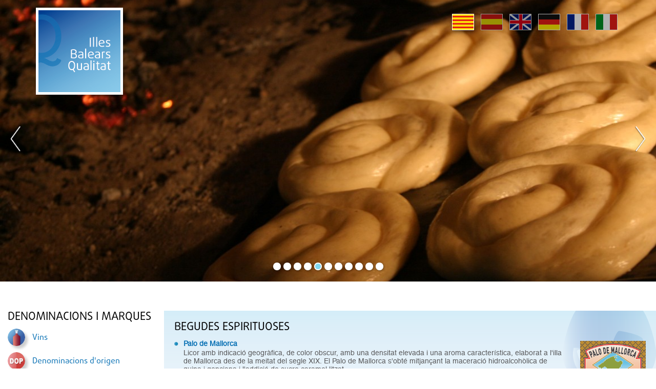

--- FILE ---
content_type: text/html;charset=UTF-8
request_url: http://www.illesbalearsqualitat.com/iquafront/denominacio/llistat/345;jsessionid=38229EE28DB8883083DA14F481C4856B
body_size: 31200
content:
<!DOCTYPE html>







<html xmlns="http://www.w3.org/1999/xhtml" xml:lang="ca" lang="ca">


<head>
    <meta name="viewport" content="width=device-width, initial-scale=1.0">
	<script src="https://ajax.googleapis.com/ajax/libs/jquery/3.3.1/jquery.min.js"></script>

    <!-- <link type="text/css" rel="stylesheet" href="/estilo/bootstrap.min.css"/> -->
    <!-- <script src="/js/bootstrap.min.js"/></script> -->

	<script type="text/javascript" src="/iquafront/js/utilidades.js.jsp;jsessionid=463398C36D8EECCEC667435AAD278D7D "></script>
    <link type="text/css" rel="stylesheet" href="/iquafront/estilo/bootstrap.min.css;jsessionid=463398C36D8EECCEC667435AAD278D7D"/>
    <link type="text/css" rel="stylesheet" href="/iquafront/estilo/estilo.css;jsessionid=463398C36D8EECCEC667435AAD278D7D"/>

    <script src="/iquafront/js/bootstrap.min.js;jsessionid=463398C36D8EECCEC667435AAD278D7D "></script>

	<script>
		$.noConflict();
		// Code that uses other library's $ can follow here.
	</script>
    
    
        <title>Illes Balears Qualitat - Productes agroalimentaris autòctons, denominacions d'origen i productes de qualitat - Gastronomia balear i rutes gastronòmiques - Oleoturisme - Cuiners i receptes</title>
    
    <meta name="language" content="ca"/>
    <meta http-equiv="Content-Type" content="text/html; charset=UTF-8" lang="ca"/>
    
    
        <meta name="description" lang="ca" content="Web dels productes agroalimentaris, denominacions d'origen i cuina i receptes de les illes balears." />
    
    <meta name="classification" content="IGP, Vino, Vino de la tierra, Calidad, Denominación de Origen, DO, Queso, Sobrasada, Embutidos, Licor, Hierbas, Ginebra, Ensaimada, Ecológica, Integrada, Agrorutas, Alimentos, Baleares, Mallorca, Mahon, Menorca, Ibiza, Formentera, agricultura, gastronomía, alimentos, tradicional, artesano, enoturismo, vino de Mallorca, sobrasada, DOP, DG, oleoturismo, actividades didácticas" />
    
    
        <meta name="keywords" lang="ca" content="Illes balears, denominació origen, productes qualitat, gastronomia, rutes gastronòmiques, oleoturisme, receptes, cuiners, mallorca, menorca, típics" />
    
    <meta name="robots" content="index, follow" />
    
	<link type="text/css" rel="stylesheet" href="/iquafront/estilo/general.css;jsessionid=463398C36D8EECCEC667435AAD278D7D"/>


<link rel="stylesheet" type="text/css" href="//cdn.jsdelivr.net/npm/slick-carousel@1.8.1/slick/slick.css"/>

<script type="text/javascript" src="//cdn.jsdelivr.net/npm/slick-carousel@1.8.1/slick/slick.js"></script>


    <script src="/iquafront/js/general.js;jsessionid=463398C36D8EECCEC667435AAD278D7D "></script>

	<!--[if IE]>
		 
		 <link type="text/css" rel="stylesheet" href="/iquafront/estilo/ie.css;jsessionid=463398C36D8EECCEC667435AAD278D7D"/>
	<![endif]-->


</head>

<body>
    <div id="principal">

        <!-- CapÃÂ§alera de la pagina -->
        
        <div id="cap" class="container-fluid">
            <div class="row">
                








<div class="cabecera-home">
	<div id="banner_principal" class="carousel" data-ride="carousel">
		

		
			
				
			
			
			
			<div class="item" style="display: block; background-image: url('/iquafront/archivo/1507710;jsessionid=463398C36D8EECCEC667435AAD278D7D?nom= 11HERBES.jpg&mime=image%2Fjpeg'); height: 100%;"></div>
		
			
			
				
			
			
			<div class="item" style="display: none; background-image: url('/iquafront/archivo/1507709;jsessionid=463398C36D8EECCEC667435AAD278D7D?nom= 10VI.jpg&mime=image%2Fjpeg'); height: 100%;"></div>
		
			
			
				
			
			
			<div class="item" style="display: none; background-image: url('/iquafront/archivo/1507708;jsessionid=463398C36D8EECCEC667435AAD278D7D?nom= 9OLIVA.JPG&mime=image%2Fjpeg'); height: 100%;"></div>
		
			
			
				
			
			
			<div class="item" style="display: none; background-image: url('/iquafront/archivo/1507707;jsessionid=463398C36D8EECCEC667435AAD278D7D?nom= 8RAIM.jpg&mime=image%2Fjpeg'); height: 100%;"></div>
		
			
			
				
			
			
			<div class="item" style="display: none; background-image: url('/iquafront/archivo/1507706;jsessionid=463398C36D8EECCEC667435AAD278D7D?nom= 7ENSAIMADAC.jpg&mime=image%2Fjpeg'); height: 100%;"></div>
		
			
			
				
			
			
			<div class="item" style="display: none; background-image: url('/iquafront/archivo/1507705;jsessionid=463398C36D8EECCEC667435AAD278D7D?nom= 6AMETLLA.JPG&mime=image%2Fjpeg'); height: 100%;"></div>
		
			
			
				
			
			
			<div class="item" style="display: none; background-image: url('/iquafront/archivo/1507704;jsessionid=463398C36D8EECCEC667435AAD278D7D?nom= 5GENERICO.jpg&mime=image%2Fjpeg'); height: 100%;"></div>
		
			
			
				
			
			
			<div class="item" style="display: none; background-image: url('/iquafront/archivo/1507703;jsessionid=463398C36D8EECCEC667435AAD278D7D?nom= 4SOBRASADA.jpg&mime=image%2Fjpeg'); height: 100%;"></div>
		
			
			
				
			
			
			<div class="item" style="display: none; background-image: url('/iquafront/archivo/1507702;jsessionid=463398C36D8EECCEC667435AAD278D7D?nom= 3MA%C3%93.jpg&mime=image%2Fjpeg'); height: 100%;"></div>
		
			
			
				
			
			
			<div class="item" style="display: none; background-image: url('/iquafront/archivo/1507701;jsessionid=463398C36D8EECCEC667435AAD278D7D?nom= 2AT.jpg&mime=image%2Fjpeg'); height: 100%;"></div>
		
			
			
				
			
			
			<div class="item" style="display: none; background-image: url('/iquafront/archivo/1507700;jsessionid=463398C36D8EECCEC667435AAD278D7D?nom= 1OLI.jpg&mime=image%2Fjpeg'); height: 100%;"></div>
		

	</div>

	<div id="cabecera-logo" onclick="parent.location='/iquafront/;jsessionid=463398C36D8EECCEC667435AAD278D7D?lang=ca'">
		<div class="container">
			<a class="logo" href="/iquafront/principal.html;jsessionid=463398C36D8EECCEC667435AAD278D7D?lang=ca"><div class="relleno_logo"></div></a>
			







 










 


<div id="idioma">
    <div class="banderas">
        <a href="/iquafront/denominacio/llistat/345;jsessionid=463398C36D8EECCEC667435AAD278D7D?lang=ca" class="ca">
            
                <span class="idiome_on"></span>
            
            
        </a>
        <a href="/iquafront/denominacio/llistat/345;jsessionid=463398C36D8EECCEC667435AAD278D7D?lang=es" class="es">
            
            
                <span class="idiome_off"></span>
            
        </a>
        <a href="/iquafront/denominacio/llistat/345;jsessionid=463398C36D8EECCEC667435AAD278D7D?lang=en" class="en">
            
            
                <span class="idiome_off"></span>
            
        </a>
        <a href="/iquafront/denominacio/llistat/345;jsessionid=463398C36D8EECCEC667435AAD278D7D?lang=de" class="de">
            
            
                <span class="idiome_off"></span>
            
        </a>
        <a href="/iquafront/denominacio/llistat/345;jsessionid=463398C36D8EECCEC667435AAD278D7D?lang=fr" class="fr">
            
            
                <span class="idiome_off"></span>
            
        </a>
        <a href="/iquafront/denominacio/llistat/345;jsessionid=463398C36D8EECCEC667435AAD278D7D?lang=it" class="it">
            
            
                <span class="idiome_off"></span>
            
        </a> 
    </div>          			
</div>

		</div>
	</div>

	<div class="nav-toggle">
        <div class="nav-icon"></div>
    </div>
</div>

<div class="capa"></div>

            </div>
        </div>
        

        <div id="cos" class="container-fluid">

			<!-- La ruta de la pÃ¡gina -->
            <div class="row">
                <div class="col">
        			<div class="cap_ruta">
        				&nbsp;
        			</div>
                </div>
            </div>

			
				
			

<div class="row contenido_doble">

	
	<!-- Menu de la pagina -->
	
	<div id="cos_menu" class="col-12 col-lg-3 col-menu">
		
			
		







<div class="superior">
	<a class="btnCerrar" href="javascript:void(0)"></a>
	<span>Illes Balears Qualitat</span>
</div>
<div class="item-menu">
	
		<div class="grupo-menu">
			<div class="cos_menu_titol">
				<span class="titol_seccion">Denominacions i marques</span>
			</div>
		</div>

		<ul class="llista_bullet">
			
				<li >
					
						<a href="/iquafront/denominacio/llistat/331;jsessionid=463398C36D8EECCEC667435AAD278D7D" class="texte_link_menu">
							<div class="menu-item">
								<div class="menu_icon" style="background-image: url('/iquafront/img/menu/menu_331.png;jsessionid=463398C36D8EECCEC667435AAD278D7D');"></div>
								<div class="menu_texto">
									<span>
										Vins
									</span>
								</div>
							</div>
						</a>
					
					
			
				<li >
					
						<a href="/iquafront/denominacio/llistat/343;jsessionid=463398C36D8EECCEC667435AAD278D7D" class="texte_link_menu">
							<div class="menu-item">
								<div class="menu_icon" style="background-image: url('/iquafront/img/menu/menu_343.png;jsessionid=463398C36D8EECCEC667435AAD278D7D');"></div>
								<div class="menu_texto">
									<span>
										Denominacions d&#039;origen
									</span>
								</div>
							</div>
						</a>
					
					
			
				<li >
					
						<a href="/iquafront/denominacio/llistat/344;jsessionid=463398C36D8EECCEC667435AAD278D7D" class="texte_link_menu">
							<div class="menu-item">
								<div class="menu_icon" style="background-image: url('/iquafront/img/menu/menu_344.png;jsessionid=463398C36D8EECCEC667435AAD278D7D');"></div>
								<div class="menu_texto">
									<span>
										Indicacions Geogràfiques Protegides
									</span>
								</div>
							</div>
						</a>
					
					
			
				<li >
					
						<a href="/iquafront/denominacio/llistat/345;jsessionid=463398C36D8EECCEC667435AAD278D7D" class="texte_link_menu">
							<div class="menu-item">
								<div class="menu_icon" style="background-image: url('/iquafront/img/menu/menu_345.png;jsessionid=463398C36D8EECCEC667435AAD278D7D');"></div>
								<div class="menu_texto">
									<span>
										Begudes Espirituoses
									</span>
								</div>
							</div>
						</a>
					
					
			
				<li >
					
						<a href="/iquafront/denominacio/llistat/348;jsessionid=463398C36D8EECCEC667435AAD278D7D" class="texte_link_menu">
							<div class="menu-item">
								<div class="menu_icon" style="background-image: url('/iquafront/img/menu/menu_348.png;jsessionid=463398C36D8EECCEC667435AAD278D7D');"></div>
								<div class="menu_texto">
									<span>
										Marques de Garantia
									</span>
								</div>
							</div>
						</a>
					
					
			
		</ul>
	
		<div class="grupo-menu">
			<div class="cos_menu_titol">
				<span class="titol_seccion">Seccions destacades</span>
			</div>
		</div>

		<ul class="llista_bullet">
			
				<li >
					
					
						<div class="disparador texte_link_menu">
							<div class="menu-item">
								<div class="menu_icon" style="background-image: url('/iquafront/archivo/1507714;jsessionid=463398C36D8EECCEC667435AAD278D7D?nom=2estadístiques.png&mime=image/png');"></div>
								<div class="menu_texto">
									<span>
										Estadístiques
									</span>
								</div>
							</div>
						</div>
						<div class="menu">
							<ul class="llista_bullet_anidada">
								
									<li>
										<a href="/iquafront/estadistiques;jsessionid=463398C36D8EECCEC667435AAD278D7D" class="texte_link_menu">
											
											
												Estadístiques
											
										</a>
									</li>
								
									<li>
										<a href="/iquafront/secciones/1511350;jsessionid=463398C36D8EECCEC667435AAD278D7D?lang=ca" class="texte_link_menu">
											
											
												Estadístiques globals
											
										</a>
									</li>
								
							</ul>
						</div>
					
			
				<li >
					
						<a href="/iquafront/legislacio;jsessionid=463398C36D8EECCEC667435AAD278D7D" class="texte_link_menu">
							<div class="menu-item">
								<div class="menu_icon" style="background-image: url('/iquafront/archivo/1507713;jsessionid=463398C36D8EECCEC667435AAD278D7D?nom=1legislació.png&mime=image/png');"></div>
								<div class="menu_texto">
									<span>
										Legislació
									</span>
								</div>
							</div>
						</a>
					
					
			
				<li >
					
					
						<div class="disparador texte_link_menu">
							<div class="menu-item">
								<div class="menu_icon" style="background-image: url('/iquafront/archivo/1507715;jsessionid=463398C36D8EECCEC667435AAD278D7D?nom=3aliments.png&mime=image/png');"></div>
								<div class="menu_texto">
									<span>
										Aliments Tradicionals
									</span>
								</div>
							</div>
						</div>
						<div class="menu">
							<ul class="llista_bullet_anidada">
								
									<li>
										<a href="/iquafront/aliment-tradicional/info;jsessionid=463398C36D8EECCEC667435AAD278D7D" class="texte_link_menu">
											
											
												Informació
											
										</a>
									</li>
								
									<li>
										<a href="/iquafront/aliment-tradicional/list;jsessionid=463398C36D8EECCEC667435AAD278D7D" class="texte_link_menu">
											
											
												Catàleg
											
										</a>
									</li>
								
							</ul>
						</div>
					
			
				<li >
					
						<a href="/iquafront/secciones/1512100;jsessionid=463398C36D8EECCEC667435AAD278D7D?lang=ca" class="texte_link_menu">
							<div class="menu-item">
								<div class="menu_icon" style="background-image: url('/iquafront/archivo/1511914;jsessionid=463398C36D8EECCEC667435AAD278D7D?nom=logotip1.jpg&mime=image/jpeg');"></div>
								<div class="menu_texto">
									<span>
										Estudis
									</span>
								</div>
							</div>
						</a>
					
					
			
				<li >
					
						<a href="/iquafront/secciones/1518450;jsessionid=463398C36D8EECCEC667435AAD278D7D?lang=ca" class="texte_link_menu">
							<div class="menu-item">
								<div class="menu_icon" style="background-image: url('/iquafront/archivo/1518401;jsessionid=463398C36D8EECCEC667435AAD278D7D?nom=Enoturismo.jpg&mime=image/jpeg');"></div>
								<div class="menu_texto">
									<span>
										Enoturisme
									</span>
								</div>
							</div>
						</a>
					
					
			
				<li >
					
					
						<div class="disparador texte_link_menu">
							<div class="menu-item">
								<div class="menu_icon" style="background-image: url('/iquafront/archivo/1507716;jsessionid=463398C36D8EECCEC667435AAD278D7D?nom=4gastronomia.png&mime=image/png');"></div>
								<div class="menu_texto">
									<span>
										Gastronomia
									</span>
								</div>
							</div>
						</div>
						<div class="menu">
							<ul class="llista_bullet_anidada">
								
									<li>
										<a href="/iquafront/gastronomia;jsessionid=463398C36D8EECCEC667435AAD278D7D" class="texte_link_menu">
											
											
												Gastronomía
											
										</a>
									</li>
								
									<li>
										<a href="/iquafront/gastronomia/receptesPerProducte;jsessionid=463398C36D8EECCEC667435AAD278D7D" class="texte_link_menu">
											
											
												Receptes per producte
											
										</a>
									</li>
								
									<li>
										<a href="/iquafront/gastronomia/receptesPerCocktail;jsessionid=463398C36D8EECCEC667435AAD278D7D" class="texte_link_menu">
											
											
												Receptes per còctel
											
										</a>
									</li>
								
							</ul>
						</div>
					
			
				<li >
					
					
						<div class="disparador texte_link_menu">
							<div class="menu-item">
								<div class="menu_icon" style="background-image: url('/iquafront/archivo/1507717;jsessionid=463398C36D8EECCEC667435AAD278D7D?nom=5agrorutes.png&mime=image/png');"></div>
								<div class="menu_texto">
									<span>
										Agrorutes
									</span>
								</div>
							</div>
						</div>
						<div class="menu">
							<ul class="llista_bullet_anidada">
								
									<li>
										<a href="/iquafront/agrorutes/producte;jsessionid=463398C36D8EECCEC667435AAD278D7D" class="texte_link_menu">
											
											
												Cerca per producte
											
										</a>
									</li>
								
									<li>
										<a href="/iquafront/agrorutes/zona;jsessionid=463398C36D8EECCEC667435AAD278D7D" class="texte_link_menu">
											
											
												Cerca per zona
											
										</a>
									</li>
								
							</ul>
						</div>
					
			
				<li >
					
					
						<div class="disparador texte_link_menu">
							<div class="menu-item">
								<div class="menu_icon" style="background-image: url('/iquafront/archivo/1507718;jsessionid=463398C36D8EECCEC667435AAD278D7D?nom=6oleorutes.png&mime=image/png');"></div>
								<div class="menu_texto">
									<span>
										Oleorutes
									</span>
								</div>
							</div>
						</div>
						<div class="menu">
							<ul class="llista_bullet_anidada">
								
									<li>
										<a href="/iquafront/oleoturisme;jsessionid=463398C36D8EECCEC667435AAD278D7D" class="texte_link_menu">
											
											
												Oleorutes
											
										</a>
									</li>
								
									<li>
										<a href="/iquafront/oleoturisme/llistatOlivarsOliveres;jsessionid=463398C36D8EECCEC667435AAD278D7D" class="texte_link_menu">
											
											
												Olivars i oliveres
											
										</a>
									</li>
								
									<li>
										<a href="/iquafront/oleoturisme/llistatRutes;jsessionid=463398C36D8EECCEC667435AAD278D7D" class="texte_link_menu">
											
											
												Rutes
											
										</a>
									</li>
								
									<li>
										<a href="/iquafront/oleoturisme/tafones;jsessionid=463398C36D8EECCEC667435AAD278D7D" class="texte_link_menu">
											
											
												Visita a tafones
											
										</a>
									</li>
								
									<li>
										<a href="/iquafront/oleoturisme/llistatAgroturismes;jsessionid=463398C36D8EECCEC667435AAD278D7D" class="texte_link_menu">
											
											
												Agroturismes
											
										</a>
									</li>
								
									<li>
										<a href="/iquafront/oleoturisme/llistatRestaurants;jsessionid=463398C36D8EECCEC667435AAD278D7D" class="texte_link_menu">
											
											
												Restaurants
											
										</a>
									</li>
								
									<li>
										<a href="/iquafront/oleoturisme/establimentsdor;jsessionid=463398C36D8EECCEC667435AAD278D7D" class="texte_link_menu">
											
											
												Establiments d&#039;Or oleorutes
											
										</a>
									</li>
								
							</ul>
						</div>
					
			
				<li >
					
					
						<div class="disparador texte_link_menu">
							<div class="menu-item">
								<div class="menu_icon" style="background-image: url('/iquafront/archivo/1507720;jsessionid=463398C36D8EECCEC667435AAD278D7D?nom=8recursos.png&mime=image/png');"></div>
								<div class="menu_texto">
									<span>
										Recursos
									</span>
								</div>
							</div>
						</div>
						<div class="menu">
							<ul class="llista_bullet_anidada">
								
									<li>
										<a href="/iquafront/recursos/activitats;jsessionid=463398C36D8EECCEC667435AAD278D7D" class="texte_link_menu">
											
											
												Activitats
											
										</a>
									</li>
								
									<li>
										<a href="/iquafront/recursos/unitatsDidactiques;jsessionid=463398C36D8EECCEC667435AAD278D7D" class="texte_link_menu">
											
											
												Unitats didàctiques
											
										</a>
									</li>
								
									<li>
										<a href="/iquafront/infografia/llistat;jsessionid=463398C36D8EECCEC667435AAD278D7D" class="texte_link_menu">
											
											
												Infografies
											
										</a>
									</li>
								
									<li>
										<a href="/iquafront/recursos/llibresConsulta;jsessionid=463398C36D8EECCEC667435AAD278D7D" class="texte_link_menu">
											
											
												Llibres de consulta
											
										</a>
									</li>
								
							</ul>
						</div>
					
			
				<li >
					
					
						<div class="disparador texte_link_menu">
							<div class="menu-item">
								<div class="menu_icon" style="background-image: url('/iquafront/archivo/1507721;jsessionid=463398C36D8EECCEC667435AAD278D7D?nom=9galeria.png&mime=image/png');"></div>
								<div class="menu_texto">
									<span>
										Galeria d&#039;imatges
									</span>
								</div>
							</div>
						</div>
						<div class="menu">
							<ul class="llista_bullet_anidada">
								
									<li>
										<a href="/iquafront/galeria/llistatGaleries/104;jsessionid=463398C36D8EECCEC667435AAD278D7D" class="texte_link_menu">
											
											
												Vídeos
											
										</a>
									</li>
								
									<li>
										<a href="/iquafront/galeria/105/25;jsessionid=463398C36D8EECCEC667435AAD278D7D" class="texte_link_menu">
											
											
												Pósters
											
										</a>
									</li>
								
									<li>
										<a href="/iquafront/galeria/llistatGaleries/101;jsessionid=463398C36D8EECCEC667435AAD278D7D" class="texte_link_menu">
											
											
												Productes
											
										</a>
									</li>
								
									<li>
										<a href="/iquafront/galeria/103/15;jsessionid=463398C36D8EECCEC667435AAD278D7D" class="texte_link_menu">
											
											
												Actualitat
											
										</a>
									</li>
								
							</ul>
						</div>
					
			
				<li >
					
						<a href="/iquafront/iqua;jsessionid=463398C36D8EECCEC667435AAD278D7D" class="texte_link_menu">
							<div class="menu-item">
								<div class="menu_icon" style="background-image: url('/iquafront/archivo/1507722;jsessionid=463398C36D8EECCEC667435AAD278D7D?nom=10IQUA.png&mime=image/png');"></div>
								<div class="menu_texto">
									<span>
										IQUA
									</span>
								</div>
							</div>
						</a>
					
					
			
				<li >
					
						<a href="/iquafront/preguntes;jsessionid=463398C36D8EECCEC667435AAD278D7D" class="texte_link_menu">
							<div class="menu-item">
								<div class="menu_icon" style="background-image: url('/iquafront/archivo/1507723;jsessionid=463398C36D8EECCEC667435AAD278D7D?nom=11preguntes.png&mime=image/png');"></div>
								<div class="menu_texto">
									<span>
										Preguntes
									</span>
								</div>
							</div>
						</a>
					
					
			
				<li >
					
						<a href="/iquafront/enlace;jsessionid=463398C36D8EECCEC667435AAD278D7D" class="texte_link_menu">
							<div class="menu-item">
								<div class="menu_icon" style="background-image: url('/iquafront/archivo/1507724;jsessionid=463398C36D8EECCEC667435AAD278D7D?nom=12enllaços.png&mime=image/png');"></div>
								<div class="menu_texto">
									<span>
										Enllaços
									</span>
								</div>
							</div>
						</a>
					
					
			
				<li >
					
						<a href="/iquafront/evento;jsessionid=463398C36D8EECCEC667435AAD278D7D" class="texte_link_menu">
							<div class="menu-item">
								<div class="menu_icon" style="background-image: url('/iquafront/archivo/1507725;jsessionid=463398C36D8EECCEC667435AAD278D7D?nom=13agenda.png&mime=image/png');"></div>
								<div class="menu_texto">
									<span>
										Agenda d&#039;esdeveniments
									</span>
								</div>
							</div>
						</a>
					
					
			
		</ul>
	
</div>

<input type="hidden" id="menu_show" value="0"/>
<input type="hidden" id="currentElement" value="0"/>

		<div class="clear"></div>
	</div>
	

	<!-- Contingut de la pagina -->
	<div id="contenido" class="col-12 col-lg-9 col-contingut-2" >
		










<div id="cos_dop" class="cos_contingut_llarg BEGESP">
	<div id="cos_dop_llistat" class="caixa container-fluid">
		
			<div class="row">
				<div class="col-12">
					<div class="caixa_titol">
						<div class="texte_titol">
							<span class="titol_seccion">Begudes Espirituoses</span>
						</div>
					</div>
				</div>
			</div>
			
				
					<div class="llistat_denominacions row llistat">
						<div class="col-12 col-md-8 col-lg-10 llistat-item">
							<div class="punto"></div>
							<div class="datos">
							

							

							<a href="/iquafront/producte/341;jsessionid=463398C36D8EECCEC667435AAD278D7D " class="texte_link">
								Palo de Mallorca
							</a>

							<div class="descripcio_denominacions">
								<p>Licor amb indicació geogr&agrave;fica, de color obscur, amb una densitat elevada i una aroma caracter&iacute;stica, elaborat a l'illa de Mallorca des de la meitat del segle XIX. El Palo de Mallorca s'obt&eacute; mitjan&ccedil;ant la maceraci&oacute; hidroalcoh&ograve;lica de quina i genciana i l'addici&oacute; de sucre caramel&middot;litzat.</p>
							</div>
							</div>
						</div>
						<div class="col-12 col-md-4 col-lg-2 foto-producte">
							<a href="/iquafront/producte/341;jsessionid=463398C36D8EECCEC667435AAD278D7D">
								<img src="/iquafront/archivo/1492056;jsessionid=463398C36D8EECCEC667435AAD278D7D?nom= PALO_LOGO+copia.jpg&amp;mime=image%2Fjpeg" class="derecha" alt="Palo de Mallorca - Illes Balears - Productes agroalimentaris, denominacions d'origen i gastronomia balear" title="Palo de Mallorca - Illes Balears - Productes agroalimentaris, denominacions d'origen i gastronomia balear" />
							</a>
						</div>
					</div>
				
			
				
					<div class="llistat_denominacions row llistat">
						<div class="col-12 col-md-8 col-lg-10 llistat-item">
							<div class="punto"></div>
							<div class="datos">
							

							

							<a href="/iquafront/producte/351;jsessionid=463398C36D8EECCEC667435AAD278D7D " class="texte_link">
								Gin de Mahón
							</a>

							<div class="descripcio_denominacions">
								Beguda espirituosa amb denominació geogràfica, transparent i amb un marcat sabor de ginebró. S'obté seguint el mètode tradicional anglès, introduït en el segle XVIII durant l'ocupació britànica, i es basa en la destil·lació hidroalcohòlica en alambins de coure, amb la presència de baies de ginebró i amb el repòs posterior dels destil·lats en bótes de roure blanc.
							</div>
							</div>
						</div>
						<div class="col-12 col-md-4 col-lg-2 foto-producte">
							<a href="/iquafront/producte/351;jsessionid=463398C36D8EECCEC667435AAD278D7D">
								<img src="/iquafront/archivo/1484547;jsessionid=463398C36D8EECCEC667435AAD278D7D?nom= gin.gif&amp;mime=image%2Fgif" class="derecha" alt="Gin de Mahón - Illes Balears - Productes agroalimentaris, denominacions d'origen i gastronomia balear" title="Gin de Mahón - Illes Balears - Productes agroalimentaris, denominacions d'origen i gastronomia balear" />
							</a>
						</div>
					</div>
				
			
				
					<div class="llistat_denominacions row llistat">
						<div class="col-12 col-md-8 col-lg-10 llistat-item">
							<div class="punto"></div>
							<div class="datos">
							

							

							<a href="/iquafront/producte/354;jsessionid=463398C36D8EECCEC667435AAD278D7D " class="texte_link">
								Herbes de Mallorca
							</a>

							<div class="descripcio_denominacions">
								<p>Beguda espirituosa anisada amb indicació geogr&agrave;fica, obtinguda per la maceraci&oacute; i/o la destil&middot;laci&oacute; hidroalcoh&ograve;lica de plantes arom&agrave;tiques de l'illa de Mallorca. Se'n distingeixen tres tipus: dolces, mesclades i seques.</p>
							</div>
							</div>
						</div>
						<div class="col-12 col-md-4 col-lg-2 foto-producte">
							<a href="/iquafront/producte/354;jsessionid=463398C36D8EECCEC667435AAD278D7D">
								<img src="/iquafront/archivo/1486236;jsessionid=463398C36D8EECCEC667435AAD278D7D?nom= HERBES_LOGO.jpg&amp;mime=image%2Fjpeg" class="derecha" alt="Herbes de Mallorca - Illes Balears - Productes agroalimentaris, denominacions d'origen i gastronomia balear" title="Herbes de Mallorca - Illes Balears - Productes agroalimentaris, denominacions d'origen i gastronomia balear" />
							</a>
						</div>
					</div>
				
			
				
					<div class="llistat_denominacions row llistat">
						<div class="col-12 col-md-8 col-lg-10 llistat-item">
							<div class="punto"></div>
							<div class="datos">
							

							

							<a href="/iquafront/producte/362;jsessionid=463398C36D8EECCEC667435AAD278D7D " class="texte_link">
								Hierbas ibicencas
							</a>

							<div class="descripcio_denominacions">
								<p>Genu&iuml;na beguda espirituosa amb indicació geogr&agrave;fica, de color ambre a verd i d'aroma anisada. Les herbes eivissenques s'elaboren, des de fa m&eacute;s de 200 anys, per la maceraci&oacute; hidroalcoh&ograve;lica de diferents plantes arom&agrave;tiques amb la pres&egrave;ncia d'an&iacute;s.</p>
							</div>
							</div>
						</div>
						<div class="col-12 col-md-4 col-lg-2 foto-producte">
							<a href="/iquafront/producte/362;jsessionid=463398C36D8EECCEC667435AAD278D7D">
								<img src="/iquafront/archivo/1496203;jsessionid=463398C36D8EECCEC667435AAD278D7D?nom= herbes+eivissenques+2+petita.jpg&amp;mime=image%2Fjpeg" class="derecha" alt="Hierbas ibicencas - Illes Balears - Productes agroalimentaris, denominacions d'origen i gastronomia balear" title="Hierbas ibicencas - Illes Balears - Productes agroalimentaris, denominacions d'origen i gastronomia balear" />
							</a>
						</div>
					</div>
				
			
		
		
	</div>
</div>

	</div>


</div>


        </div>
    </div>
    
	<div id="peu">
		<!-- Peu de la pagina -->
		








<div class="container peu_container">
	<div class="row textes">
		<a href="/iquafront/accessibilitat;jsessionid=463398C36D8EECCEC667435AAD278D7D?lang=ca" class="texte_link_iqua">
		Accessibilitat
		</a>
		&nbsp;&#8226;&nbsp;
		<a href="/iquafront/agro_rss;jsessionid=463398C36D8EECCEC667435AAD278D7D" target="_blank" class="texte_link_iqua">
		RSS1
		</a>
		&nbsp;&#8226;&nbsp;
		<a href="/iquafront/iqua;jsessionid=463398C36D8EECCEC667435AAD278D7D?lang=ca" class="texte_link_iqua">
		&copy;&nbsp;
		IQUA
		&nbsp;
		Institut de Qualitat Agroalimentària
		</a>
	</div>
	<div class="row imatge">
		<div>
			<img src="/iquafront/archivo/1486423;jsessionid=463398C36D8EECCEC667435AAD278D7D?nom= Logo+Conselleria+JPG.jpg&mime=image%2Fjpeg" alt="Logo Govern"  />
		</div>
	</div>
</div>

	</div>
    

    <script type="text/javascript">
        var gaJsHost = (("https:" == document.location.protocol) ? "https://ssl." : "http://www.");
        document.write(unescape("%3Cscript src='" + gaJsHost + "google-analytics.com/ga.js' type='text/javascript'%3E%3C/script%3E"));
    </script>
    <script type="text/javascript">
        var pageTracker = _gat._getTracker("UA-4877332-1");
        pageTracker._initData();
        pageTracker._trackPageview();
    </script>
	<script type="text/javascript">
		var addthis_share =
		{
		   // ... members go here
		}
		var addthis_config =
		{
		   // ... members go here
		}
	</script>
	<!-- Go to www.addthis.com/dashboard to customize your tools -->
	<script type="text/javascript" src="//s7.addthis.com/js/300/addthis_widget.js#pubid=ra-5b6022a96a45a84b"></script>
</body>

</html>
